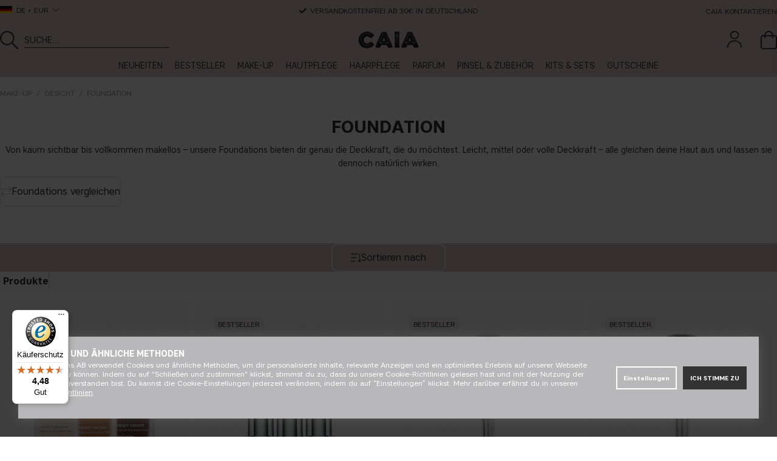

--- FILE ---
content_type: image/svg+xml
request_url: https://caiacosmetics.de/themes/stage/design/bilder/caia_icon_lock_solid.svg?v=1.01
body_size: 254
content:
<svg width="28" height="30" viewBox="0 0 28 30" fill="none" xmlns="http://www.w3.org/2000/svg">
<path fill-rule="evenodd" clip-rule="evenodd" d="M13.8949 1.875C12.4099 1.875 10.9857 2.46491 9.93562 3.51497C8.88557 4.56502 8.29565 5.9892 8.29565 7.4742H6.42065C6.42065 5.49192 7.20811 3.59083 8.6098 2.18914C10.0115 0.787458 11.9126 0 13.8949 0C15.8771 0 17.7782 0.787458 19.1799 2.18914C20.5816 3.59083 21.3691 5.49192 21.3691 7.4742H19.4941C19.4941 5.9892 18.9041 4.56502 17.8541 3.51497C16.804 2.46491 15.3799 1.875 13.8949 1.875Z" fill="#333333"/>
<path fill-rule="evenodd" clip-rule="evenodd" d="M0.400024 14.0625C0.400024 11.9914 2.07896 10.3125 4.15002 10.3125H23.8375C25.9086 10.3125 27.5875 11.9914 27.5875 14.0625V26.25C27.5875 28.3211 25.9086 30 23.8375 30H4.15002C2.07896 30 0.400024 28.3211 0.400024 26.25V14.0625ZM4.15002 12.1875C3.11449 12.1875 2.27502 13.027 2.27502 14.0625V26.25C2.27502 27.2855 3.11449 28.125 4.15002 28.125H23.8375C24.8731 28.125 25.7125 27.2855 25.7125 26.25V14.0625C25.7125 13.027 24.8731 12.1875 23.8375 12.1875H4.15002Z" fill="#333333"/>
<path fill-rule="evenodd" clip-rule="evenodd" d="M7.35626 6.5625C7.87403 6.5625 8.29376 6.98223 8.29376 7.5L8.29376 11.25C8.29376 11.7678 7.87403 12.1875 7.35626 12.1875C6.8385 12.1875 6.41876 11.7678 6.41876 11.25L6.41876 7.5C6.41876 6.98223 6.8385 6.5625 7.35626 6.5625Z" fill="#333333"/>
<path fill-rule="evenodd" clip-rule="evenodd" d="M20.4344 6.5625C20.9522 6.5625 21.3719 6.98223 21.3719 7.5L21.3719 11.25C21.3719 11.7678 20.9522 12.1875 20.4344 12.1875C19.9166 12.1875 19.4969 11.7678 19.4969 11.25L19.4969 7.5C19.4969 6.98223 19.9166 6.5625 20.4344 6.5625Z" fill="#333333"/>
<path d="M16.3375 18.2812C16.3375 19.5757 15.2882 20.625 13.9938 20.625C12.6994 20.625 11.65 19.5757 11.65 18.2812C11.65 16.9868 12.6994 15.9375 13.9938 15.9375C15.2882 15.9375 16.3375 16.9868 16.3375 18.2812Z" fill="#333333"/>
<path fill-rule="evenodd" clip-rule="evenodd" d="M13.9938 15.9375C14.5115 15.9375 14.9313 16.3572 14.9313 16.875V23.4375C14.9313 23.9553 14.5115 24.375 13.9938 24.375C13.476 24.375 13.0563 23.9553 13.0563 23.4375V16.875C13.0563 16.3572 13.476 15.9375 13.9938 15.9375Z" fill="#333333"/>
</svg>


--- FILE ---
content_type: text/javascript
request_url: https://widgets.trustedshops.com/js/X0D71E647235BD7624BCD19731256F89D.js
body_size: 1373
content:
((e,t)=>{const a={shopInfo:{tsId:"X0D71E647235BD7624BCD19731256F89D",name:"CAIA Cosmetics",url:"caiacosmetics.de",language:"de",targetMarket:"DEU",ratingVariant:"WIDGET",eTrustedIds:{accountId:"acc-fc4ac0e5-1865-476d-9e6d-6af7b2a5fdda",channelId:"chl-02639fd0-7c8d-402d-ab7a-43f70f7884e2"},buyerProtection:{certificateType:"CLASSIC",certificateState:"PRODUCTION",mainProtectionCurrency:"EUR",classicProtectionAmount:100,maxProtectionDuration:30,plusProtectionAmount:2e4,basicProtectionAmount:100,firstCertified:"2025-03-20 09:22:03"},reviewSystem:{rating:{averageRating:4.48,averageRatingCount:191,overallRatingCount:548,distribution:{oneStar:12,twoStars:9,threeStars:3,fourStars:18,fiveStars:149}},reviews:[{average:5,buyerStatement:"Ich liebe die Produkte",rawChangeDate:"2026-01-05T15:53:11.000Z",changeDate:"5.1.2026",transactionDate:"26.12.2025"},{average:5,buyerStatement:"Die Produkte sind wirklich der hammer..!!!",rawChangeDate:"2025-12-17T07:40:38.000Z",changeDate:"17.12.2025",transactionDate:"24.11.2025"},{average:5,buyerStatement:"Qualitativ gute Produkte. Schnelle Lieferung. Gut verträglich. Immer wieder gerne",rawChangeDate:"2025-12-15T11:37:07.000Z",changeDate:"15.12.2025",transactionDate:"5.12.2025"}]},features:["MARS_REVIEWS","MARS_EVENTS","DISABLE_REVIEWREQUEST_SENDING","MARS_QUESTIONNAIRE","MARS_PUBLIC_QUESTIONNAIRE","SHOP_CONSUMER_MEMBERSHIP","GUARANTEE_RECOG_CLASSIC_INTEGRATION"],consentManagementType:"OFF",urls:{profileUrl:"https://www.trustedshops.de/bewertung/info_X0D71E647235BD7624BCD19731256F89D.html",profileUrlLegalSection:"https://www.trustedshops.de/bewertung/info_X0D71E647235BD7624BCD19731256F89D.html#legal-info",reviewLegalUrl:"https://help.etrusted.com/hc/de/articles/23970864566162"},contractStartDate:"2025-03-12 00:00:00",shopkeeper:{name:"Beauty Icons AB",street:"Biblioteksgatan 29",country:"SE",city:"Stockholm",zip:"114 35"},displayVariant:"full",variant:"full",twoLetterCountryCode:"DE"},"process.env":{STAGE:"prod"},externalConfig:{trustbadgeScriptUrl:"https://widgets.trustedshops.com/assets/trustbadge.js",cdnDomain:"widgets.trustedshops.com"},elementIdSuffix:"-98e3dadd90eb493088abdc5597a70810",buildTimestamp:"2026-01-20T05:50:53.901Z",buildStage:"prod"},r=a=>{const{trustbadgeScriptUrl:r}=a.externalConfig;let n=t.querySelector(`script[src="${r}"]`);n&&t.body.removeChild(n),n=t.createElement("script"),n.src=r,n.charset="utf-8",n.setAttribute("data-type","trustbadge-business-logic"),n.onerror=()=>{throw new Error(`The Trustbadge script could not be loaded from ${r}. Have you maybe selected an invalid TSID?`)},n.onload=()=>{e.trustbadge?.load(a)},t.body.appendChild(n)};"complete"===t.readyState?r(a):e.addEventListener("load",(()=>{r(a)}))})(window,document);